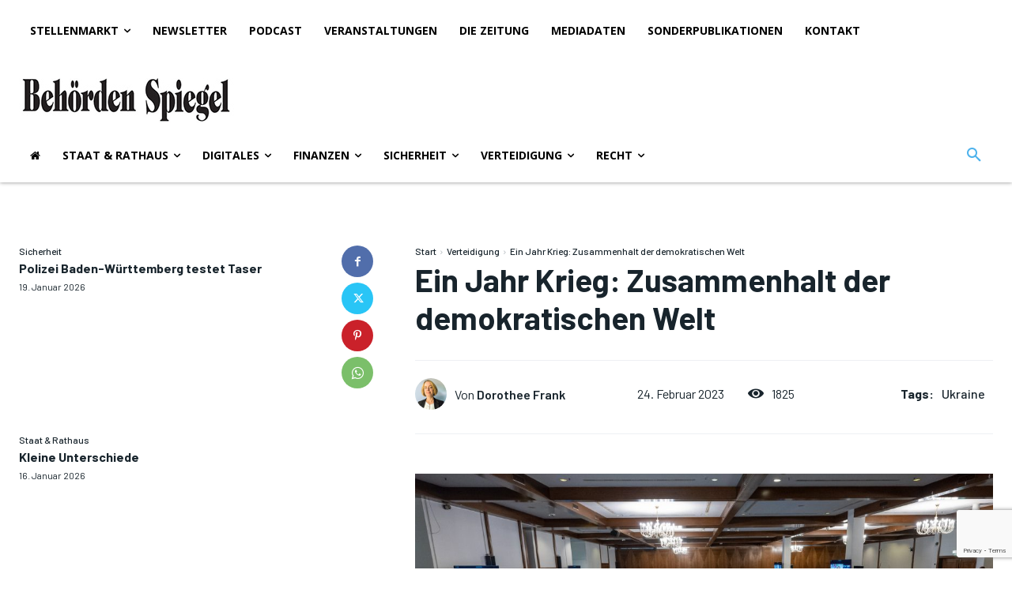

--- FILE ---
content_type: text/html; charset=UTF-8
request_url: https://www.behoerden-spiegel.de/wp-admin/admin-ajax.php
body_size: -46
content:
<input type="hidden" name="register-security" value="841d72ec95" /><input type="hidden" name="_wp_http_referer" value="/wp-admin/admin-ajax.php" />

--- FILE ---
content_type: text/html; charset=UTF-8
request_url: https://www.behoerden-spiegel.de/wp-admin/admin-ajax.php
body_size: -46
content:
<input type="hidden" name="register-security" value="841d72ec95" /><input type="hidden" name="_wp_http_referer" value="/wp-admin/admin-ajax.php" />

--- FILE ---
content_type: text/html; charset=utf-8
request_url: https://www.google.com/recaptcha/api2/anchor?ar=1&k=6Lcp6a4UAAAAAJDjdU3iun5cXwdeZcncOretkCmL&co=aHR0cHM6Ly93d3cuYmVob2VyZGVuLXNwaWVnZWwuZGU6NDQz&hl=en&v=PoyoqOPhxBO7pBk68S4YbpHZ&size=invisible&anchor-ms=20000&execute-ms=30000&cb=53acof56tz6h
body_size: 48738
content:
<!DOCTYPE HTML><html dir="ltr" lang="en"><head><meta http-equiv="Content-Type" content="text/html; charset=UTF-8">
<meta http-equiv="X-UA-Compatible" content="IE=edge">
<title>reCAPTCHA</title>
<style type="text/css">
/* cyrillic-ext */
@font-face {
  font-family: 'Roboto';
  font-style: normal;
  font-weight: 400;
  font-stretch: 100%;
  src: url(//fonts.gstatic.com/s/roboto/v48/KFO7CnqEu92Fr1ME7kSn66aGLdTylUAMa3GUBHMdazTgWw.woff2) format('woff2');
  unicode-range: U+0460-052F, U+1C80-1C8A, U+20B4, U+2DE0-2DFF, U+A640-A69F, U+FE2E-FE2F;
}
/* cyrillic */
@font-face {
  font-family: 'Roboto';
  font-style: normal;
  font-weight: 400;
  font-stretch: 100%;
  src: url(//fonts.gstatic.com/s/roboto/v48/KFO7CnqEu92Fr1ME7kSn66aGLdTylUAMa3iUBHMdazTgWw.woff2) format('woff2');
  unicode-range: U+0301, U+0400-045F, U+0490-0491, U+04B0-04B1, U+2116;
}
/* greek-ext */
@font-face {
  font-family: 'Roboto';
  font-style: normal;
  font-weight: 400;
  font-stretch: 100%;
  src: url(//fonts.gstatic.com/s/roboto/v48/KFO7CnqEu92Fr1ME7kSn66aGLdTylUAMa3CUBHMdazTgWw.woff2) format('woff2');
  unicode-range: U+1F00-1FFF;
}
/* greek */
@font-face {
  font-family: 'Roboto';
  font-style: normal;
  font-weight: 400;
  font-stretch: 100%;
  src: url(//fonts.gstatic.com/s/roboto/v48/KFO7CnqEu92Fr1ME7kSn66aGLdTylUAMa3-UBHMdazTgWw.woff2) format('woff2');
  unicode-range: U+0370-0377, U+037A-037F, U+0384-038A, U+038C, U+038E-03A1, U+03A3-03FF;
}
/* math */
@font-face {
  font-family: 'Roboto';
  font-style: normal;
  font-weight: 400;
  font-stretch: 100%;
  src: url(//fonts.gstatic.com/s/roboto/v48/KFO7CnqEu92Fr1ME7kSn66aGLdTylUAMawCUBHMdazTgWw.woff2) format('woff2');
  unicode-range: U+0302-0303, U+0305, U+0307-0308, U+0310, U+0312, U+0315, U+031A, U+0326-0327, U+032C, U+032F-0330, U+0332-0333, U+0338, U+033A, U+0346, U+034D, U+0391-03A1, U+03A3-03A9, U+03B1-03C9, U+03D1, U+03D5-03D6, U+03F0-03F1, U+03F4-03F5, U+2016-2017, U+2034-2038, U+203C, U+2040, U+2043, U+2047, U+2050, U+2057, U+205F, U+2070-2071, U+2074-208E, U+2090-209C, U+20D0-20DC, U+20E1, U+20E5-20EF, U+2100-2112, U+2114-2115, U+2117-2121, U+2123-214F, U+2190, U+2192, U+2194-21AE, U+21B0-21E5, U+21F1-21F2, U+21F4-2211, U+2213-2214, U+2216-22FF, U+2308-230B, U+2310, U+2319, U+231C-2321, U+2336-237A, U+237C, U+2395, U+239B-23B7, U+23D0, U+23DC-23E1, U+2474-2475, U+25AF, U+25B3, U+25B7, U+25BD, U+25C1, U+25CA, U+25CC, U+25FB, U+266D-266F, U+27C0-27FF, U+2900-2AFF, U+2B0E-2B11, U+2B30-2B4C, U+2BFE, U+3030, U+FF5B, U+FF5D, U+1D400-1D7FF, U+1EE00-1EEFF;
}
/* symbols */
@font-face {
  font-family: 'Roboto';
  font-style: normal;
  font-weight: 400;
  font-stretch: 100%;
  src: url(//fonts.gstatic.com/s/roboto/v48/KFO7CnqEu92Fr1ME7kSn66aGLdTylUAMaxKUBHMdazTgWw.woff2) format('woff2');
  unicode-range: U+0001-000C, U+000E-001F, U+007F-009F, U+20DD-20E0, U+20E2-20E4, U+2150-218F, U+2190, U+2192, U+2194-2199, U+21AF, U+21E6-21F0, U+21F3, U+2218-2219, U+2299, U+22C4-22C6, U+2300-243F, U+2440-244A, U+2460-24FF, U+25A0-27BF, U+2800-28FF, U+2921-2922, U+2981, U+29BF, U+29EB, U+2B00-2BFF, U+4DC0-4DFF, U+FFF9-FFFB, U+10140-1018E, U+10190-1019C, U+101A0, U+101D0-101FD, U+102E0-102FB, U+10E60-10E7E, U+1D2C0-1D2D3, U+1D2E0-1D37F, U+1F000-1F0FF, U+1F100-1F1AD, U+1F1E6-1F1FF, U+1F30D-1F30F, U+1F315, U+1F31C, U+1F31E, U+1F320-1F32C, U+1F336, U+1F378, U+1F37D, U+1F382, U+1F393-1F39F, U+1F3A7-1F3A8, U+1F3AC-1F3AF, U+1F3C2, U+1F3C4-1F3C6, U+1F3CA-1F3CE, U+1F3D4-1F3E0, U+1F3ED, U+1F3F1-1F3F3, U+1F3F5-1F3F7, U+1F408, U+1F415, U+1F41F, U+1F426, U+1F43F, U+1F441-1F442, U+1F444, U+1F446-1F449, U+1F44C-1F44E, U+1F453, U+1F46A, U+1F47D, U+1F4A3, U+1F4B0, U+1F4B3, U+1F4B9, U+1F4BB, U+1F4BF, U+1F4C8-1F4CB, U+1F4D6, U+1F4DA, U+1F4DF, U+1F4E3-1F4E6, U+1F4EA-1F4ED, U+1F4F7, U+1F4F9-1F4FB, U+1F4FD-1F4FE, U+1F503, U+1F507-1F50B, U+1F50D, U+1F512-1F513, U+1F53E-1F54A, U+1F54F-1F5FA, U+1F610, U+1F650-1F67F, U+1F687, U+1F68D, U+1F691, U+1F694, U+1F698, U+1F6AD, U+1F6B2, U+1F6B9-1F6BA, U+1F6BC, U+1F6C6-1F6CF, U+1F6D3-1F6D7, U+1F6E0-1F6EA, U+1F6F0-1F6F3, U+1F6F7-1F6FC, U+1F700-1F7FF, U+1F800-1F80B, U+1F810-1F847, U+1F850-1F859, U+1F860-1F887, U+1F890-1F8AD, U+1F8B0-1F8BB, U+1F8C0-1F8C1, U+1F900-1F90B, U+1F93B, U+1F946, U+1F984, U+1F996, U+1F9E9, U+1FA00-1FA6F, U+1FA70-1FA7C, U+1FA80-1FA89, U+1FA8F-1FAC6, U+1FACE-1FADC, U+1FADF-1FAE9, U+1FAF0-1FAF8, U+1FB00-1FBFF;
}
/* vietnamese */
@font-face {
  font-family: 'Roboto';
  font-style: normal;
  font-weight: 400;
  font-stretch: 100%;
  src: url(//fonts.gstatic.com/s/roboto/v48/KFO7CnqEu92Fr1ME7kSn66aGLdTylUAMa3OUBHMdazTgWw.woff2) format('woff2');
  unicode-range: U+0102-0103, U+0110-0111, U+0128-0129, U+0168-0169, U+01A0-01A1, U+01AF-01B0, U+0300-0301, U+0303-0304, U+0308-0309, U+0323, U+0329, U+1EA0-1EF9, U+20AB;
}
/* latin-ext */
@font-face {
  font-family: 'Roboto';
  font-style: normal;
  font-weight: 400;
  font-stretch: 100%;
  src: url(//fonts.gstatic.com/s/roboto/v48/KFO7CnqEu92Fr1ME7kSn66aGLdTylUAMa3KUBHMdazTgWw.woff2) format('woff2');
  unicode-range: U+0100-02BA, U+02BD-02C5, U+02C7-02CC, U+02CE-02D7, U+02DD-02FF, U+0304, U+0308, U+0329, U+1D00-1DBF, U+1E00-1E9F, U+1EF2-1EFF, U+2020, U+20A0-20AB, U+20AD-20C0, U+2113, U+2C60-2C7F, U+A720-A7FF;
}
/* latin */
@font-face {
  font-family: 'Roboto';
  font-style: normal;
  font-weight: 400;
  font-stretch: 100%;
  src: url(//fonts.gstatic.com/s/roboto/v48/KFO7CnqEu92Fr1ME7kSn66aGLdTylUAMa3yUBHMdazQ.woff2) format('woff2');
  unicode-range: U+0000-00FF, U+0131, U+0152-0153, U+02BB-02BC, U+02C6, U+02DA, U+02DC, U+0304, U+0308, U+0329, U+2000-206F, U+20AC, U+2122, U+2191, U+2193, U+2212, U+2215, U+FEFF, U+FFFD;
}
/* cyrillic-ext */
@font-face {
  font-family: 'Roboto';
  font-style: normal;
  font-weight: 500;
  font-stretch: 100%;
  src: url(//fonts.gstatic.com/s/roboto/v48/KFO7CnqEu92Fr1ME7kSn66aGLdTylUAMa3GUBHMdazTgWw.woff2) format('woff2');
  unicode-range: U+0460-052F, U+1C80-1C8A, U+20B4, U+2DE0-2DFF, U+A640-A69F, U+FE2E-FE2F;
}
/* cyrillic */
@font-face {
  font-family: 'Roboto';
  font-style: normal;
  font-weight: 500;
  font-stretch: 100%;
  src: url(//fonts.gstatic.com/s/roboto/v48/KFO7CnqEu92Fr1ME7kSn66aGLdTylUAMa3iUBHMdazTgWw.woff2) format('woff2');
  unicode-range: U+0301, U+0400-045F, U+0490-0491, U+04B0-04B1, U+2116;
}
/* greek-ext */
@font-face {
  font-family: 'Roboto';
  font-style: normal;
  font-weight: 500;
  font-stretch: 100%;
  src: url(//fonts.gstatic.com/s/roboto/v48/KFO7CnqEu92Fr1ME7kSn66aGLdTylUAMa3CUBHMdazTgWw.woff2) format('woff2');
  unicode-range: U+1F00-1FFF;
}
/* greek */
@font-face {
  font-family: 'Roboto';
  font-style: normal;
  font-weight: 500;
  font-stretch: 100%;
  src: url(//fonts.gstatic.com/s/roboto/v48/KFO7CnqEu92Fr1ME7kSn66aGLdTylUAMa3-UBHMdazTgWw.woff2) format('woff2');
  unicode-range: U+0370-0377, U+037A-037F, U+0384-038A, U+038C, U+038E-03A1, U+03A3-03FF;
}
/* math */
@font-face {
  font-family: 'Roboto';
  font-style: normal;
  font-weight: 500;
  font-stretch: 100%;
  src: url(//fonts.gstatic.com/s/roboto/v48/KFO7CnqEu92Fr1ME7kSn66aGLdTylUAMawCUBHMdazTgWw.woff2) format('woff2');
  unicode-range: U+0302-0303, U+0305, U+0307-0308, U+0310, U+0312, U+0315, U+031A, U+0326-0327, U+032C, U+032F-0330, U+0332-0333, U+0338, U+033A, U+0346, U+034D, U+0391-03A1, U+03A3-03A9, U+03B1-03C9, U+03D1, U+03D5-03D6, U+03F0-03F1, U+03F4-03F5, U+2016-2017, U+2034-2038, U+203C, U+2040, U+2043, U+2047, U+2050, U+2057, U+205F, U+2070-2071, U+2074-208E, U+2090-209C, U+20D0-20DC, U+20E1, U+20E5-20EF, U+2100-2112, U+2114-2115, U+2117-2121, U+2123-214F, U+2190, U+2192, U+2194-21AE, U+21B0-21E5, U+21F1-21F2, U+21F4-2211, U+2213-2214, U+2216-22FF, U+2308-230B, U+2310, U+2319, U+231C-2321, U+2336-237A, U+237C, U+2395, U+239B-23B7, U+23D0, U+23DC-23E1, U+2474-2475, U+25AF, U+25B3, U+25B7, U+25BD, U+25C1, U+25CA, U+25CC, U+25FB, U+266D-266F, U+27C0-27FF, U+2900-2AFF, U+2B0E-2B11, U+2B30-2B4C, U+2BFE, U+3030, U+FF5B, U+FF5D, U+1D400-1D7FF, U+1EE00-1EEFF;
}
/* symbols */
@font-face {
  font-family: 'Roboto';
  font-style: normal;
  font-weight: 500;
  font-stretch: 100%;
  src: url(//fonts.gstatic.com/s/roboto/v48/KFO7CnqEu92Fr1ME7kSn66aGLdTylUAMaxKUBHMdazTgWw.woff2) format('woff2');
  unicode-range: U+0001-000C, U+000E-001F, U+007F-009F, U+20DD-20E0, U+20E2-20E4, U+2150-218F, U+2190, U+2192, U+2194-2199, U+21AF, U+21E6-21F0, U+21F3, U+2218-2219, U+2299, U+22C4-22C6, U+2300-243F, U+2440-244A, U+2460-24FF, U+25A0-27BF, U+2800-28FF, U+2921-2922, U+2981, U+29BF, U+29EB, U+2B00-2BFF, U+4DC0-4DFF, U+FFF9-FFFB, U+10140-1018E, U+10190-1019C, U+101A0, U+101D0-101FD, U+102E0-102FB, U+10E60-10E7E, U+1D2C0-1D2D3, U+1D2E0-1D37F, U+1F000-1F0FF, U+1F100-1F1AD, U+1F1E6-1F1FF, U+1F30D-1F30F, U+1F315, U+1F31C, U+1F31E, U+1F320-1F32C, U+1F336, U+1F378, U+1F37D, U+1F382, U+1F393-1F39F, U+1F3A7-1F3A8, U+1F3AC-1F3AF, U+1F3C2, U+1F3C4-1F3C6, U+1F3CA-1F3CE, U+1F3D4-1F3E0, U+1F3ED, U+1F3F1-1F3F3, U+1F3F5-1F3F7, U+1F408, U+1F415, U+1F41F, U+1F426, U+1F43F, U+1F441-1F442, U+1F444, U+1F446-1F449, U+1F44C-1F44E, U+1F453, U+1F46A, U+1F47D, U+1F4A3, U+1F4B0, U+1F4B3, U+1F4B9, U+1F4BB, U+1F4BF, U+1F4C8-1F4CB, U+1F4D6, U+1F4DA, U+1F4DF, U+1F4E3-1F4E6, U+1F4EA-1F4ED, U+1F4F7, U+1F4F9-1F4FB, U+1F4FD-1F4FE, U+1F503, U+1F507-1F50B, U+1F50D, U+1F512-1F513, U+1F53E-1F54A, U+1F54F-1F5FA, U+1F610, U+1F650-1F67F, U+1F687, U+1F68D, U+1F691, U+1F694, U+1F698, U+1F6AD, U+1F6B2, U+1F6B9-1F6BA, U+1F6BC, U+1F6C6-1F6CF, U+1F6D3-1F6D7, U+1F6E0-1F6EA, U+1F6F0-1F6F3, U+1F6F7-1F6FC, U+1F700-1F7FF, U+1F800-1F80B, U+1F810-1F847, U+1F850-1F859, U+1F860-1F887, U+1F890-1F8AD, U+1F8B0-1F8BB, U+1F8C0-1F8C1, U+1F900-1F90B, U+1F93B, U+1F946, U+1F984, U+1F996, U+1F9E9, U+1FA00-1FA6F, U+1FA70-1FA7C, U+1FA80-1FA89, U+1FA8F-1FAC6, U+1FACE-1FADC, U+1FADF-1FAE9, U+1FAF0-1FAF8, U+1FB00-1FBFF;
}
/* vietnamese */
@font-face {
  font-family: 'Roboto';
  font-style: normal;
  font-weight: 500;
  font-stretch: 100%;
  src: url(//fonts.gstatic.com/s/roboto/v48/KFO7CnqEu92Fr1ME7kSn66aGLdTylUAMa3OUBHMdazTgWw.woff2) format('woff2');
  unicode-range: U+0102-0103, U+0110-0111, U+0128-0129, U+0168-0169, U+01A0-01A1, U+01AF-01B0, U+0300-0301, U+0303-0304, U+0308-0309, U+0323, U+0329, U+1EA0-1EF9, U+20AB;
}
/* latin-ext */
@font-face {
  font-family: 'Roboto';
  font-style: normal;
  font-weight: 500;
  font-stretch: 100%;
  src: url(//fonts.gstatic.com/s/roboto/v48/KFO7CnqEu92Fr1ME7kSn66aGLdTylUAMa3KUBHMdazTgWw.woff2) format('woff2');
  unicode-range: U+0100-02BA, U+02BD-02C5, U+02C7-02CC, U+02CE-02D7, U+02DD-02FF, U+0304, U+0308, U+0329, U+1D00-1DBF, U+1E00-1E9F, U+1EF2-1EFF, U+2020, U+20A0-20AB, U+20AD-20C0, U+2113, U+2C60-2C7F, U+A720-A7FF;
}
/* latin */
@font-face {
  font-family: 'Roboto';
  font-style: normal;
  font-weight: 500;
  font-stretch: 100%;
  src: url(//fonts.gstatic.com/s/roboto/v48/KFO7CnqEu92Fr1ME7kSn66aGLdTylUAMa3yUBHMdazQ.woff2) format('woff2');
  unicode-range: U+0000-00FF, U+0131, U+0152-0153, U+02BB-02BC, U+02C6, U+02DA, U+02DC, U+0304, U+0308, U+0329, U+2000-206F, U+20AC, U+2122, U+2191, U+2193, U+2212, U+2215, U+FEFF, U+FFFD;
}
/* cyrillic-ext */
@font-face {
  font-family: 'Roboto';
  font-style: normal;
  font-weight: 900;
  font-stretch: 100%;
  src: url(//fonts.gstatic.com/s/roboto/v48/KFO7CnqEu92Fr1ME7kSn66aGLdTylUAMa3GUBHMdazTgWw.woff2) format('woff2');
  unicode-range: U+0460-052F, U+1C80-1C8A, U+20B4, U+2DE0-2DFF, U+A640-A69F, U+FE2E-FE2F;
}
/* cyrillic */
@font-face {
  font-family: 'Roboto';
  font-style: normal;
  font-weight: 900;
  font-stretch: 100%;
  src: url(//fonts.gstatic.com/s/roboto/v48/KFO7CnqEu92Fr1ME7kSn66aGLdTylUAMa3iUBHMdazTgWw.woff2) format('woff2');
  unicode-range: U+0301, U+0400-045F, U+0490-0491, U+04B0-04B1, U+2116;
}
/* greek-ext */
@font-face {
  font-family: 'Roboto';
  font-style: normal;
  font-weight: 900;
  font-stretch: 100%;
  src: url(//fonts.gstatic.com/s/roboto/v48/KFO7CnqEu92Fr1ME7kSn66aGLdTylUAMa3CUBHMdazTgWw.woff2) format('woff2');
  unicode-range: U+1F00-1FFF;
}
/* greek */
@font-face {
  font-family: 'Roboto';
  font-style: normal;
  font-weight: 900;
  font-stretch: 100%;
  src: url(//fonts.gstatic.com/s/roboto/v48/KFO7CnqEu92Fr1ME7kSn66aGLdTylUAMa3-UBHMdazTgWw.woff2) format('woff2');
  unicode-range: U+0370-0377, U+037A-037F, U+0384-038A, U+038C, U+038E-03A1, U+03A3-03FF;
}
/* math */
@font-face {
  font-family: 'Roboto';
  font-style: normal;
  font-weight: 900;
  font-stretch: 100%;
  src: url(//fonts.gstatic.com/s/roboto/v48/KFO7CnqEu92Fr1ME7kSn66aGLdTylUAMawCUBHMdazTgWw.woff2) format('woff2');
  unicode-range: U+0302-0303, U+0305, U+0307-0308, U+0310, U+0312, U+0315, U+031A, U+0326-0327, U+032C, U+032F-0330, U+0332-0333, U+0338, U+033A, U+0346, U+034D, U+0391-03A1, U+03A3-03A9, U+03B1-03C9, U+03D1, U+03D5-03D6, U+03F0-03F1, U+03F4-03F5, U+2016-2017, U+2034-2038, U+203C, U+2040, U+2043, U+2047, U+2050, U+2057, U+205F, U+2070-2071, U+2074-208E, U+2090-209C, U+20D0-20DC, U+20E1, U+20E5-20EF, U+2100-2112, U+2114-2115, U+2117-2121, U+2123-214F, U+2190, U+2192, U+2194-21AE, U+21B0-21E5, U+21F1-21F2, U+21F4-2211, U+2213-2214, U+2216-22FF, U+2308-230B, U+2310, U+2319, U+231C-2321, U+2336-237A, U+237C, U+2395, U+239B-23B7, U+23D0, U+23DC-23E1, U+2474-2475, U+25AF, U+25B3, U+25B7, U+25BD, U+25C1, U+25CA, U+25CC, U+25FB, U+266D-266F, U+27C0-27FF, U+2900-2AFF, U+2B0E-2B11, U+2B30-2B4C, U+2BFE, U+3030, U+FF5B, U+FF5D, U+1D400-1D7FF, U+1EE00-1EEFF;
}
/* symbols */
@font-face {
  font-family: 'Roboto';
  font-style: normal;
  font-weight: 900;
  font-stretch: 100%;
  src: url(//fonts.gstatic.com/s/roboto/v48/KFO7CnqEu92Fr1ME7kSn66aGLdTylUAMaxKUBHMdazTgWw.woff2) format('woff2');
  unicode-range: U+0001-000C, U+000E-001F, U+007F-009F, U+20DD-20E0, U+20E2-20E4, U+2150-218F, U+2190, U+2192, U+2194-2199, U+21AF, U+21E6-21F0, U+21F3, U+2218-2219, U+2299, U+22C4-22C6, U+2300-243F, U+2440-244A, U+2460-24FF, U+25A0-27BF, U+2800-28FF, U+2921-2922, U+2981, U+29BF, U+29EB, U+2B00-2BFF, U+4DC0-4DFF, U+FFF9-FFFB, U+10140-1018E, U+10190-1019C, U+101A0, U+101D0-101FD, U+102E0-102FB, U+10E60-10E7E, U+1D2C0-1D2D3, U+1D2E0-1D37F, U+1F000-1F0FF, U+1F100-1F1AD, U+1F1E6-1F1FF, U+1F30D-1F30F, U+1F315, U+1F31C, U+1F31E, U+1F320-1F32C, U+1F336, U+1F378, U+1F37D, U+1F382, U+1F393-1F39F, U+1F3A7-1F3A8, U+1F3AC-1F3AF, U+1F3C2, U+1F3C4-1F3C6, U+1F3CA-1F3CE, U+1F3D4-1F3E0, U+1F3ED, U+1F3F1-1F3F3, U+1F3F5-1F3F7, U+1F408, U+1F415, U+1F41F, U+1F426, U+1F43F, U+1F441-1F442, U+1F444, U+1F446-1F449, U+1F44C-1F44E, U+1F453, U+1F46A, U+1F47D, U+1F4A3, U+1F4B0, U+1F4B3, U+1F4B9, U+1F4BB, U+1F4BF, U+1F4C8-1F4CB, U+1F4D6, U+1F4DA, U+1F4DF, U+1F4E3-1F4E6, U+1F4EA-1F4ED, U+1F4F7, U+1F4F9-1F4FB, U+1F4FD-1F4FE, U+1F503, U+1F507-1F50B, U+1F50D, U+1F512-1F513, U+1F53E-1F54A, U+1F54F-1F5FA, U+1F610, U+1F650-1F67F, U+1F687, U+1F68D, U+1F691, U+1F694, U+1F698, U+1F6AD, U+1F6B2, U+1F6B9-1F6BA, U+1F6BC, U+1F6C6-1F6CF, U+1F6D3-1F6D7, U+1F6E0-1F6EA, U+1F6F0-1F6F3, U+1F6F7-1F6FC, U+1F700-1F7FF, U+1F800-1F80B, U+1F810-1F847, U+1F850-1F859, U+1F860-1F887, U+1F890-1F8AD, U+1F8B0-1F8BB, U+1F8C0-1F8C1, U+1F900-1F90B, U+1F93B, U+1F946, U+1F984, U+1F996, U+1F9E9, U+1FA00-1FA6F, U+1FA70-1FA7C, U+1FA80-1FA89, U+1FA8F-1FAC6, U+1FACE-1FADC, U+1FADF-1FAE9, U+1FAF0-1FAF8, U+1FB00-1FBFF;
}
/* vietnamese */
@font-face {
  font-family: 'Roboto';
  font-style: normal;
  font-weight: 900;
  font-stretch: 100%;
  src: url(//fonts.gstatic.com/s/roboto/v48/KFO7CnqEu92Fr1ME7kSn66aGLdTylUAMa3OUBHMdazTgWw.woff2) format('woff2');
  unicode-range: U+0102-0103, U+0110-0111, U+0128-0129, U+0168-0169, U+01A0-01A1, U+01AF-01B0, U+0300-0301, U+0303-0304, U+0308-0309, U+0323, U+0329, U+1EA0-1EF9, U+20AB;
}
/* latin-ext */
@font-face {
  font-family: 'Roboto';
  font-style: normal;
  font-weight: 900;
  font-stretch: 100%;
  src: url(//fonts.gstatic.com/s/roboto/v48/KFO7CnqEu92Fr1ME7kSn66aGLdTylUAMa3KUBHMdazTgWw.woff2) format('woff2');
  unicode-range: U+0100-02BA, U+02BD-02C5, U+02C7-02CC, U+02CE-02D7, U+02DD-02FF, U+0304, U+0308, U+0329, U+1D00-1DBF, U+1E00-1E9F, U+1EF2-1EFF, U+2020, U+20A0-20AB, U+20AD-20C0, U+2113, U+2C60-2C7F, U+A720-A7FF;
}
/* latin */
@font-face {
  font-family: 'Roboto';
  font-style: normal;
  font-weight: 900;
  font-stretch: 100%;
  src: url(//fonts.gstatic.com/s/roboto/v48/KFO7CnqEu92Fr1ME7kSn66aGLdTylUAMa3yUBHMdazQ.woff2) format('woff2');
  unicode-range: U+0000-00FF, U+0131, U+0152-0153, U+02BB-02BC, U+02C6, U+02DA, U+02DC, U+0304, U+0308, U+0329, U+2000-206F, U+20AC, U+2122, U+2191, U+2193, U+2212, U+2215, U+FEFF, U+FFFD;
}

</style>
<link rel="stylesheet" type="text/css" href="https://www.gstatic.com/recaptcha/releases/PoyoqOPhxBO7pBk68S4YbpHZ/styles__ltr.css">
<script nonce="RPk0GIdx6Vzh2TaX-1l5lA" type="text/javascript">window['__recaptcha_api'] = 'https://www.google.com/recaptcha/api2/';</script>
<script type="text/javascript" src="https://www.gstatic.com/recaptcha/releases/PoyoqOPhxBO7pBk68S4YbpHZ/recaptcha__en.js" nonce="RPk0GIdx6Vzh2TaX-1l5lA">
      
    </script></head>
<body><div id="rc-anchor-alert" class="rc-anchor-alert"></div>
<input type="hidden" id="recaptcha-token" value="[base64]">
<script type="text/javascript" nonce="RPk0GIdx6Vzh2TaX-1l5lA">
      recaptcha.anchor.Main.init("[\x22ainput\x22,[\x22bgdata\x22,\x22\x22,\[base64]/[base64]/[base64]/[base64]/cjw8ejpyPj4+eil9Y2F0Y2gobCl7dGhyb3cgbDt9fSxIPWZ1bmN0aW9uKHcsdCx6KXtpZih3PT0xOTR8fHc9PTIwOCl0LnZbd10/dC52W3ddLmNvbmNhdCh6KTp0LnZbd109b2Yoeix0KTtlbHNle2lmKHQuYkImJnchPTMxNylyZXR1cm47dz09NjZ8fHc9PTEyMnx8dz09NDcwfHx3PT00NHx8dz09NDE2fHx3PT0zOTd8fHc9PTQyMXx8dz09Njh8fHc9PTcwfHx3PT0xODQ/[base64]/[base64]/[base64]/bmV3IGRbVl0oSlswXSk6cD09Mj9uZXcgZFtWXShKWzBdLEpbMV0pOnA9PTM/bmV3IGRbVl0oSlswXSxKWzFdLEpbMl0pOnA9PTQ/[base64]/[base64]/[base64]/[base64]\x22,\[base64]\\u003d\\u003d\x22,\[base64]/Dk8KpV8KDBRBuDkc+wqQ7w5Mxw6twwrLChBHCqMKBw60iwotAHcOdEDnCrjlrwrTCnMOywrDCtTDCk2EObsK5WsK4OsOtWsKfH0HCpgkdNwYwZWjDtwVGwoLCm8OAXcK3w4k0esOIEcK3E8KTY0ZyTwFrKSHDjWwTwrBPw4/DnlVTW8Kzw5nDgMO1BcK4w691G0EwN8O/wp/CvhTDpD7CscOCeUNswqQNwpZPXcKsejvCiMOOw77CvSvCp0pLw4nDjknDhA7CgRVqwpvDr8OowoMWw6kFasKIKGrChcK6AMOhwq3DkwkQwo3DoMKBAQs2RMOhAWYNQMOyX3XDl8Kzw4vDrGt0HwoOw77CgMOZw4RmwonDnlrCiTh/w7zCnSNQwrgodiUlVX/Ck8K/w6DClcKuw7IUNjHCpwZQwolhPsKLc8K1wp/CgBQFfRDCi27Di2cJw6kVw5nDqCtBWHtRBMKaw4pMw7RCwrIYw4fDhyDCrQfClsKKwq/DlgI/ZsKvwoHDjxkHRsO7w47DpMKHw6vDolXCu1NUWcOlFcKnNsKLw4fDn8KONRl4wp/CtsO/[base64]/[base64]/LcKNw4VTMsKawoDDkQTCpcKiw6fCqjkcBsK9wq1iEW/DlsK4N0LCncOIT0FyWRzDp2vCrFRow7IvZsKEYMOZw6bCssKJN33DjMOxwrvDsMOtw7JYw4d3VMKNwprCtsKVw63Do0rDpcOZLiVVZ0vDsMObw6caCTI9wqbDunpqccKAw4A4TsKGaWXChhnCp0jDh1U9KSvDr8ODw6MQH8KiTwDCg8K/TkBcw47CpcKdwqfDhTzDtkpQwpwuecK5Z8OHEhhNwqTCqVPCm8OTMFLCtXZrw7fCocKowopYNMORVljCl8K8TG7CsnBTWMO/eMKwwozDhsODRcKOKsOoLHRowrTCpcKUwp3DvMK9Lz7CvcOzw5NyecOLw7jDrcKnw7tYDBLCusKXDVICVw7Dr8OGw57Ck8KpS0gtVsOAG8OJw4ACwoMFIHjDo8O2wp4HwpPCl0LDp0fDqcKgR8K+exssAMOcwoZowrLDg23DisOof8OEaBbDjcO/[base64]/Do33DgsKCKlQ7wpFkw6UyYsOuwqxzd3PCqDBFw5otb8ORfVnCnTPChibCp2BoOsKpDsK1ecODNMO6QMO7w7UhDFlQCxDCi8O+QjTDlsKjw7XDlTvCuMOMw7hQSifDrEbChn1VwqcfV8KobsOlwrlJcUIzXcOkwoFSGsKway3DiQ/DtDsNKwkST8KWwo1kccKbwqtpwp5Pw4PChHhbwqAMfTPDgcOLcMO4PyzDlDlwK1nDmHzCgMOPccOZHSkic1nDg8OnwpPDkynCsSgRwo/CmRnCvsK4w4TDksOSOcOyw4jDjMKkZDEYFMKbw6fDlB1Zw6TDpG7DjcKxBk/Dg2thb2Y4w4PCvX3CnsKZwrXDsFhdwqQLw7AmwogSfGXDjiHDvMK+w6rDncKUbcKSaWdgTRbDisK/Dj/DmXk1wovClkhEw7gnOWk7Rg18w6PCl8OOIBoFwq7CjXp0w5s7wp/CqMO/ZTDClcKawobCjHLDtSZAwo3CvMKYCsKdwrvCuMO4w7BgwrB+KcOnC8KgGsKQwqTDgsK1wqTDuBXCvHTDl8KoE8Kcw77DtcKgC8OBwoM/GyDDhDDDonYKwr/[base64]/CvcKLw6LCsknCjsKEDMK2Blw2T8KNN8Ofw6XDmCfCm8KPZcK4LGHCm8KZw5PDhsKPICvCicOMZsKbwppSwojCr8KewqvCrcOaET/CuGbCgMKgwqwawoXCgMKgPysTVFJJwq3DuFAdMD7CugZiwq/Dg8Ojw5cdJ8KOw4lYwpoAwpI/D3PClsKtwp8vbMKMwo4pYsKDwrxjwrHCkSN/[base64]/[base64]/DtmbCm2dBwqjDhWMGwpjDsH9fd8OWGFUOPcK0WcKWMiLDsMKMEsOjwrzDr8K2OTtmwqxaTRZjw7tbw7/CusKdwofDvCHDoMKxwrV7TsOfb3PCg8OSQ2J8wr3ClgLCh8KyZcKlf11+Ez7DoMOdwpvDhUDCgQjDr8Ohwo0cOMOMwr/ClzvCiTA3w59uU8Oow7rCuMKhw6jCoMO9Qh/Du8OAOyXCvRRuKsKhw6sOcENeEB07w4QWw5kfd1s2wr7DvMOZVXDCry0zScOVWWHDocKoW8Otwoc1HiHDtMKccXLCkMKMPm1lV8OIRcKCN8K6w7fCh8OVw5lXR8OMRcOgwpseE2fCiMKDUELCnhRzwpIow4NvEELCoU0iwpsVczzCtz/CmMOcwoofw4BXHMKxLMKxc8OwZMOzw6fDh8ODw4HCk0wdw5sgGxlIXBM6IcKsQcODDcKLWsOJXAoawrQww4/[base64]/CiVYfw48Uw5jCgT07U8OYwoHCqcOtwr3DmMKcwqB5McKRwoQEwqjDh0UiWUcXUMKMwpTDisKWwobCmcOvKnECdnJGDcK/wrhKw6xfwqnDsMOTw6vCpE91woM2wrPDosO/w6HDlMK0DxUBwqgVKBs5wqrDvhl8wq1JwoHDgsKQwoNJJX8LacOuw6lkwrsYbxEOY8OUw5w8TXo8bTrCg0zDtVsgw7rCnR7Cu8OZGnlnesOow7/DuDrCswYCJ0vDgcOiwr89wpF5asKww7vDlsKnwqLCuMOdwozCg8O+OMKbwpXDhn/CqsOSw6ARVMKLeHZ8woPDicOow5XCvDjDvWhRw7zDvFobw6Abw7/CnMOhMyLCkMOewoFowrLCrVAqdz/Cv2vDkcKNw7vCtsK6CcKHw6lvAcObwrbCjsO0TzDDi1PDrEB/wr3DpiHCm8KKLzFkB0/[base64]/DpcOrwrcLw5PDoBfDp8KzwrsYw4t8w44HTUjDm2k1w4vCkknDnsKsb8K8w5ghwrfChsOAVsO2WsO9woc9YBbCpBgvecKtTMOkQ8KFwqojd0jClcOzEMKRw6fDhcKGwox2KVJ+wpjCssOcO8O3w5R1RFPDvh/[base64]/CuTzDscKfGMObaVzDjsKHfiDCosOYJMKBc3nDtEDCuynCthtQccK8wotbw6XCmcKsw5rCvknDr25GFiR9L2t8d8KDAzhVw5TDrMKzKwYHGMOUBC5KwoXDgsOCwqdBw4vDu1rDlALCmMOZWHvCl183TjVbHUZsw4RRwo3Ds17Do8Otw6vChXkkwojCm2oxw57CkjEhAg/CmGrCosKow5Uxwp3Cu8OFw73CvcOIwqlSHCEbJsOSInYtwo7CvsOqGMKUIsOWB8Oow53CoRJ8KMOec8Krwpg5w7jCgCjDl1PCp8KQw4nCgjB7AcKAOXxcG1rCh8OVwrEiw63CtMKMfVzCjStAZcOew4N7w4wdwoNIwqrDtcK4QVTDlMKmwpvClm/Dk8KlW8OGwpVuw57DjHXCs8KzBMK/RnNpAcKcw5jDnH8TWsKeaMOjwp9Wf8OKJQ0vGMOKBcOEw6fDlhtebnUkw47CmsK1VQ3CjcKWw5/[base64]/[base64]/Cv1xqwp97w5LDvWpTwpBwO8KaZEvCvFTCqnxLe1VewqYywobCrXUnwo9fwrw7BxXDtcOoEMOvw4vCk1IKTgdgM0TDosO2w5jDhcKHw7Z2QsOmK012wo/CiCF/w53Ds8KLOC/[base64]/DiH1Hw6/Dp1UCwrjDvcK4wrV/w6XCjBBnwprCmXzCgMKCwq5Ww60aRcKoMwdww4HCmB/[base64]/Y8O+RUjDrcKgw6tLY8KEw7TDnSLDtSJjwrl3wpo9SMObL8KGPiPDo3JaQcK8wq/DmcKhw63DncK0woTDiTPChDvDnMKGwrnDgsKkw6nClHHDuMOBFcKaNkPDlsO6w7HDj8OHw6zCmsOpwrALZsKvwrljfQ8pwqRzwp8DEcKXwqrDik/ClcKZw5XCkcOyNX9Rw5xGwqPDr8KIw6crSsKnJ1nCssOywrDClMKcwqnCtxDCgDXDvsOmwpHDssOHwrUXwq1HPsOMwqkIwoxLGsOawr4TfsOKw4RGT8K/wqhhw75xw4/CiCHDqxTCpDTDqcOtL8KGw6lHwrbDrcOWIsOuJBIiJcK5BhBdN8OKYcKTVMOcLsOHwoHDi1zDg8KvwoXCjATDnglkejPCpCM2w41Kw69kwojCqS/CthvCpcKLTMOiwpRWw73DqcKjw4fCvEFudMOsNMO6w77DpcOnDTw1FwDCri0GwpfDijoOw6bCqhfCjXVqwoA3LUDDiMO/wrgqw5XDlmVfHcKLLMKBP8KoUQ4GCMKvQcKZw5ErBFvDqjnCl8KWZUpGPQpHwoMdPsKdw7l/[base64]/w7hbwp/CtMK9wodoXDjDrMKGCk9rFl0+w4DDrnA0w4DCjMKJTcOKJHxsw5U1GsK+wqnCrcOmwq3CvsO4RUAlNyxGeVgZwr/DhVZCYsOhwrstwoYwGMKRTcKMPsKGwqPDg8K8E8KuwoHCvsKgw70bwpczw7EGYsKpemJiwrnDiMKVwqPCn8Obwp7DiXPCpUHDkcOKwrhfwovCkMKdfcKiwq1RaMO3w4nClCY+IMKCwqonw7QHwqnDmMKiwqE/OcKKeMKDwqvDnw7Cr2/DiFp+WiYhRyzCm8KNQ8ONBmVFak7Diw4hDzw/w5I3ZFzDmSsKEBnCoitpwrEuwp5zBcKXPMOPwonDkMKqX8K3w51gSCBGOsKiwoPDtcKxw7tTw7gJw6rDgsKRQcOqwrYKZsKcwoIkwq7Cv8KHwoNSXcKZKsO9JMOHw5xew6xEw7pzw5HCoyA9w5LCp8Kyw5FaGMKRLQLCpsKxTD3CrgDDkMO/wrDDlCwJw4LCmcOYHcKvQ8KBw5EvRXxgw5PDt8OdwqM9ZmHDt8KLwr3Cu2gMw7/[base64]/[base64]/CvBXCuiAlIE5dVV3DtMOGT8OhAsKmJsKiwq8YOER6c2rDgSvCq1oWwqzChmd8WMK0wqXDlcKOw4Fyw5FTwrnCtMKMwpfCm8OPKMKYw5DDi8KLwr8EcGnCj8Kpw6zDvMOlKn/Dh8KHwpvDkMKXHg7DokApwqhIDMK9woLDngNWw6UgeMOTcXs8Y3dkw5fDp0MoKMOCaMKCPmk/[base64]/wrjDs2cowpTCncKywo0owopEAMK5w7rCh8KBYcKOCMKLwojCm8KUw4tDw6LCr8KPw7FiW8K3OsOkK8KfwqnCskjCocKMMj7DigzClmgzw5/[base64]/Dgg1GwrnCrcKAwoXDrivCrhVzMAjCg8OVw7kfGFBNCMKlw4vDpCfDqR9bYCXDvcKIw4PCgsOOTMOUw6/CmiEpw4JkVX4FD1HDosONccKtw45bw47CiCXDk1DCsENaWcKmQ3o+SANPTcKNdsO6w5jCnXjCj8OTwoppwrDDsBLDj8OtAMOHLcOeCEEfeEA6w68sMnzCtsKUd2k2w4HDollDYMOZbFTDhTTCujMOP8OtJx/[base64]/[base64]/wo8wQcK8w73DiHzDh8OZJMOnwqvCsAVWDAXCicOKw6/CuCvDt0M4w4tlOGrCjMOvwp0mZ8OeB8K+RHNTw5HDhHQfw7kaVnXDk8OeLkpTwp17w63ClcO+w7g4wp7CrcOkSMKOw6AqQRp+PSBVcsO/OcOtwqI8w5Ebw70KP8OhUSJHIgA1w6rDnA3DtMOjKA8nV2cww57CoV9aYE5VHGXDmUzCqyItZmoHwqjDgWPDuTxZJzwLVUUzG8KwwohrfhbClMK1wq8swqICccOpPMKAHDRyBMOAwqJSwoBQw4HChsOyQMOMDUHDmcOoCcKkwr/Crx9Rw7PDmXfCijrClMOVw6PDscOtwoE6w6EpVCIYwpcCXwthwpzDg8OUL8KNw7TCvMKUw5gTO8KvMw9dw69vLMKXw74cw7JuYsKmw4JYw5YbwqbCrMOlGFjDvWjCqMOMw7vDj3hEC8O0w4nDnhBPGFrDkU8pw44jV8O3w4F1AWfDucKsD080wp4nb8KIw4/ClsKnK8K2F8Kmw5PDlMO9eRVpw6tBTsKLN8OFwqbDsyvCh8Ouw5TDqwESTsKfPx7CkV0xw5NJKmhtwobDuF9fw6DDpsOMw7YadsKHwozDjsKQI8ONwqLDt8OXw6jCgi/[base64]/DixsSwo3Cr8KFw7JfXQTDvxPDvMOew7UVw67DksKMwqbCokDCmcOqwrbCssOvw7A2MR/[base64]/R8O4wqXDsMKtw6LDohFdGWnCtsOGTBd6fMKiBhXCm2rCpsOfdGHCiCkePn/DpxHCvMOgwpPCmcOoFW7CmgYWwpXDlSEUwo7CjcKgw6hJwrjDpQl4WwvDiMOWw7RtNsOrwr3DghLDhcODRlLCjVJtw6fCgsKcwqQ5wrQxHcKmVkZ/UcKowqUjaMOlUMO/w6DCg8OFw7bDoRlIZcKEc8KvAx/Cg3wSw5oFwo0teMOdwoTCtBrChGpUYcKNR8O+wqlOGTU9XTl3SMKgwqnCnRTCjsKvwo7Cmy0lIH0xd0shw4UBwp/[base64]/CocOqw4hVw51YJ3PDnHDCsSHDoybDhx7CosODGMOhT8K3w5PCsX8pTGfCvMO8wpVYw55xXBLCsBo6Iwh0w498RBZFw40ow5TDgMOLwpIGW8KWwoNhEEddWmLDrsKOHMOVWcO/dnVxw6p6F8KKXEV1wrkww6Ifw6/Dh8O0w4IuRi3Dj8Kiw6rDiSlwEA5cTsKtFj3DucKewq9ccsKUVVgUGMOZA8OEwo8RKGRzfMOPQSPDiDnClcKMwp3CmcOicsOSwpkVwqTDtMK+MhrCm8KRXMOmWAdyVsOGCXbDsj0fw6rDkA/DlWTCvTjDmj/Du20Qwq3DugrDjcKkMB8VAMKtwrR9w709wpzDhgElw5FhN8KJYjfCscKyJsOwRlDCtjLDpigjJCgBKMOcL8Oiw7wow4F7O8OawpnDrUdZJ0rDn8K/woxXAMO6AjrDmsORwpnDkcKmwqJYwpFTfXgDKgLClx7Cmk7DlXvCqsKwecObfcO9FX/[base64]/[base64]/woVpw5xlw71zw5RfwodAc1p5wpAIw7VhVhPDvsKEUMOVK8K8e8OWfsOhTj/[base64]/[base64]/NsKeacKwfFY7w7TCjcK7KsORSTk5YsOJfMKxwqTCjCFAahVqw6l0wpLCiMKkw6d2DcOINMO/[base64]/DicOqecOkM8ONwrFoOcO7w7/CtsOwwp7CsSN/LlTDpwUtwq1rw54iHcKywqXCksO1wrk6w7rDpgIpw7/DnsKVwrDDuTMTw45fw4RIPcKKwpTDogbCrwDCjsOFQ8K8w7rDgcKZEcOHwo3CicOYwo8cw6YSXAjDu8OeTSpMw5bCicOswobDq8KcwoxXwqzDh8OpwrIWw73Ci8OBwr3CscODWxUZY2/DmsKbM8KdJybCsw1tPkrCpxhYw4LCsi/CvMO5wpwlw7lKU25eV8Kjw7guB1R0wqvDvDA9w5jDvsOfbB1Rwr0jw4/DmsObAsO+w4XDiHsbw6fDlMOiSF3Dk8Kqw6TCky0AYXRkw5pVJMKIUj/[base64]/CpzfDv8KoJ8O4X8KswojDnnVWMnF5w5fDn8OtVMODwoQ6H8OHYT7CuMK2w6rCiD7Cn8O1w73CpcOuT8OPdDUMUsKTAn4Ww5YDw7XDhTprwpRWw40VbzXDk8KRwqNrEcKKw4/[base64]/DrsOab00RwqpPJcKEdMO6BsKSB8ONMcOrwo/DtcO4KkjCjzMOwp/CrcOkSMKjw5tsw67DicOVATNKYsONw4HCtcO/RygOVsORwqUgwrzDlVbCqcOnwot/UcKTJMOcIMKjw7bCnsONQ09yw6orwqovwobCkljCvsK2E8Ovw4fDkz0Jwo0zwoc8wpdFw6HDvHLDvCnCjy5Jw4rCm8Onwr/Di2jCisOzw5fDt3HCqEHDoQnClcKYRRfCng/DvMOTwpLCm8KiFcKqRMO/OMOdH8ORw7rCrMO+wrDCvhwILzwlbGBfWMKDCsONwq/DrsO/woAaw7bCrm82PMOMYwdhHsOvAGBJw74two8hbMKeZ8OTJMKWesOZO8Kcw40FXk3Ds8Kqw58YecKnwqtJw4vCn1nChcOTw5DCscKXw4nCgcONw44QwpkJY8Ktw4VVfk7DvMO7GsOVwoYiw6fDt3nCisKKwpXCpQTCicOVdTUMw6/DpD01QRdjbT1aUAkHw7fDjWooNMOzGMOuAAAZOMKpwqfDqRR6TG/CnA9CaFMUJlfDinnDkCvCqArCtMK1GsKUUMKYEsKCOcOiZFo+CwVnSMKwNkY8w7HDjMOyOcKIw7hSw7khwoLDjsONwp9rworDvH7DgcOAA8KEw4V7LlZWOTPChWkGJTTCh1rCgSNfwp1Iw4/[base64]/Cp8ORVsOzIMO0ADDDiXsPw5B0w47CrsKGG8OTw6rDtk5wwqXCssKuwppSZy3Ct8OOf8OrworCrk/DqUQJwpozw74Dw5tkOTnDlGFOwrbCrMKOKsK+SXbCh8Kqwrxqw7TDrQwYwqpoDyDCgV/Cpilsw5wXwpJUw6ZVcHrCkMK/w6hiTRJ+cHkffwJSY8OKWQYVwoBUw5fDt8KuwqpqNjB+w4E3fxMuwobCuMObBXHCp29WLMKtV3Z+VcOVw7TDpMK/[base64]/DqsOlP0MbcVRZw7QPwpRRw4kNwrJqDkHCpEDDlWzChnlwcMOvOHsYwo8Hw4DDmAzCqcKrwrZMesOkSQDDoUTDhMKAV0HCs1fCthVvGcOSXE9/bXrDrcO2w6Q8wqw3Z8OUw5zCk2bDmMORw7ASwrzClFrDhxYbQgvCknc2UMKmOcKSeMONeMKxNsKAUXzDucKOB8Oaw6fDgcKUBsKlwqRiKnPDp2/DrgnCi8OZw6l3cVbCmBDDn1NOwowGw7xzw7ECdntmw6oRJcONwopEwrZ0QnrCq8O0wqzDncK5woBBfEbDs08TNcOWGcKqwo4zwqXCqMOmNMOaw4LDuHjDuEnDvEnCo2vDpcKMDXHDnBR0JlvCmcOnwpPDmMKYwq/CuMO/woHDnRVlSCALwqnCrRZIa34FNnVrXsKSwobCvQcWwpvDgSpPwrRqT8KfPMOIwq3Dv8OTXx/[base64]/DpsKZXcOlDXU6wqwPwr5lwrsSw6zCncOQcg/ChcKsYWbCvAvDrQrCgsOMwrzCuMOKUsKsT8O4w4I5N8OCEMKfw5AlW3jDtTvDhMO9w5XCmAYdIMKKw78VTT09RiAzw5fCl0/[base64]/DsylyOcOtd8OML8Kawr3DhMOxAMK9L8KNw5bCjgvDiXLCsBfCs8KjwoPCicK5N1rDqgF/csOCwqPCj2tfXTt2OH9wZcKnwqhTPkMNDGs/w5kOw7FQwrN3J8Oxw5BuEMKVwpcLwpfDocOmMm8SGzrCjT8Dw5fCscKJFUoVwqBQAMOpw4zChXXCqz02w7ccCcOfOsOTP2jDjT7DlcOpwrjDmsKYWj0ZQW1ww7ZHw4Mhwq/DjMOjC3bDu8Kuw7d/GD1bw5odw57Dg8OAwqU6N8Osw4XChz7DrXNnNsOpwqZbLcKYNkDDoMKMwoFzwofCrMOAYzzDssKSwpAIw6Vxw7bDmgt3b8KzOWhxaBjDhMKrcB4gwrvDgsKvEMO1w7TCox8QBcK7QcKEw6bCnHY/VXjClRtMasK5F8K3w6NQLSjCicOhSh5sXw18Qj9DGcOlOUHDpjLDtWEhwrPDvk1fw4p0wqLCjGbDsClcCnzDu8O9fz3DuHcnwp7DqyTDm8KAYMKDG1lxw6DDuxHCt2FQw6TCqsORdMKQAcO3w5HCvMOAZFAeMEbCpsO6RzvDnsK3LMKpWsK5TCXCgH51wp/[base64]/[base64]/[base64]/[base64]/ZHpIw7XCuS55Yn4nI8OXwqDCskJqw45yIMKVLsKmworDqWHDlXDDg8OKfMOQY27CkcK1wqrCumkIw5Jdw7FCK8KPwpkYdhPCv1QIRT1AbMK/[base64]/DhxXCoRnDisO1w543bUrDqMKHRgFgwopjwqw2wqzChMKGVg9YwpPCiMKJw51BZX3DmsOyw7DCm39uw4jDqsKdOwd2cMOrDcONw77DvizDlMO0wpfCrcOBOsO3XsO/[base64]/wrDDkCfDlwQYYcOmw5TDhkvDp8OHMDPChRBKwp3DqMOmwqFfwpMnXcOiwqnDkMOQJWdgRT3CiH46wpIDwoN+H8KRw6jDosOWw7xaw6ovQC42SEbDkcKUIwTDicOGX8KBWCTCgsKQw63DosOVNsOUwoUvZzM/wpfDi8OTWU3CgcO6woTCjcOzwoALP8KWREMoJElJKMOOUMKLb8OHexfDugLDlcK4w6JbYijDisOLwovDpjhGX8O1wrdPw49qw7MDw6XCjnoGRTjDkVPDj8OZQMOkwrcswovDvMOswqLDmsO7NlFSQVnDg1AJwoPDhQx7PsO/PMOyw63Ds8OFw6TDkcKHwp4fQ8ODwoTCucK6eMK3w60WVsKCwrvCs8OsXcOIGyHDiUDDgMOvwpUdfEsTJMKyw5jCuMOEwqoMwqcKw7EAwqlTwr06w7lRLsKcBXQFwovCv8Kfw5bCrMKjPwYVwoLDh8Oiw6dlDD/CqsOsw6INZMK4Xj9+FMKGKndgw6dHE8O3UQ5SXsOewqtKC8OrXC3CnSg/w5lhw4LCjsKkw6/DnG3Ct8KoY8Kdwp/CqcOqYTPDrMOjwp3CuUvDrVkRw4jDmBoaw5pJagnCpsKxwqDDqErCpHrCmsK/wqNPw5gXw6kCwpcrwrXDohgxJcOaasOsw4LCvARxw6Z5wrYlLsK5wq/CkC3Cn8KGGsO4IsK6wpvDlF/DgwhGwrfDhMOQw4Ehwqxiw6/[base64]/DilxIw5PCgDEFLsKPPBrDhcOVwog7wqILwpY3w47Ch8KGwr7Dhl3CnUs/w5x1QsOmE2nDvsODKsOvDwDDmT8cw7/[base64]/w4PCvX/Cmgkgw4ojJFzDocKFw6vDuMOiRhvDnBPDrMKjw77Djn1QBsKQwrF5woPDvRjDrcKjwp84wokpTX3DqzAicT/[base64]/CqMOjwqXCg0pEVVAtHi3CkcKdXmTDshd4IsOMesOOw5Ypw5LDssOfPGlaXMKoZ8OCa8OVw6knw6zDmMKib8OqN8Khwo00Vilqw4Y9wo9qYAouHknDt8K7akDCisOmwpPCqibDiMKOwqPDjz0KeA0vw4/Dk8OvLmQaw7R4Miw6MBnDngo9wozCqsKrREIlGXIOw7vDvz/ChR3DkcKjw5DDvDBrw5p3w6wELMOvw7nDj318wo8rB2E7woQDB8OSDg3DjBUhwqk3w4bCskRMOzV0wpNCKMOpGCtNdcOKBsK/[base64]/DhGvCsCQFI1MsYsOCwp3DvWB/asOKw7YFwqDDuMO+wqhBwrlENsOSXcOreyrCqsOFw6h4L8KRw6dswoTDhA7Dj8OtLTTChk94PAXDu8O/ZcK1w4FMw6HDgcObw5TCvcKBNcO8wrRFw5vCqzHCpsOqwozDicKbwrdIwrlTfyx5wrY0dcORF8O/wq1tw5PCv8OxwrwFBynCr8O8w4nDri7DvsKjXcO7w4/[base64]/wqrDsWA5wrYuwp4cZWHCicK0w4MOw5wXwpRPw5JMw5Z5wq4baxkewoHCoSHDuMKCwp3CvxMgAsKLw6LDi8K2N20WDG3Cl8KTfCLCocOXasOswoLCjB1kL8K1wqRjKsK9w4VTbcOWE8KHd3drwrfDocKjwq/[base64]/FWAJw7HCocOrw6snw7PDs0rDmDfCqSHDsyEyO1bDlMKiw5dIdMKIKD8Lw4AUw7ZtwoTDsBNXQMO5w63DqsKIwozDnsKmAMOjPcOmAcOaZcO9K8K9w5bDlsO0bMKZOTBawpvCsMKPJcKRX8O6GD/DrErChsOmwpbDv8OIODZfw4nDisOew6Nbw6nCm8OYwqbDosK1B1HDo2XCq3PDuXLCscKCMWnDnl8VXcKew6oYMcOhZsOkw4w6w6LDqEXDsjYDw7LCjcOwwpcSf8OyG2kGYcOfMGTCkgTDn8O0OSkhfsKjTGQIwr8RP1/Dp39NADTCncOSwrQHSGHDvG3CiVTDr3Y4w7NNw5LDm8KHwoHChcKDw7/Cu2fCi8KnHWLCjMOcBsKnwqQLFsKmaMOXwo8CwrAmazPDiRfDhnMccsKrJj/CmR/DjWdZfjZdwr4ww6Jmw4AXw7XDmjbCisK5w6VQZ8OSAR/CjlQQw7zCksO4dTh3RcO/RMOeXnbCqcKNCnMywosQOsKqV8KGAktvE8Ovw6bDjHlVw6gCworCryTCnQnCh2MOT2HDuMOHwp3CrcK9UGnCpsOmZyg/MmwFw6rDlsKwX8KQbhHDrsOrGjpmUiAbw4lIf8KSwrDCtMOaw4FJZsO4I3I2wr/CuQlhZcKrwojCiHscbwk/w5fDjsOjdcOww7zCgVd9McKiGWHCtkjDp0gUwrYCKcOaZMOmw5/CmjHDuX05TcKqwqV/UMKiwrrDmMOIwrE4LGMRwr7CocOwehRQEWLDkz5dMMOOW8K5elVbw67CoDDDscKhbcK2e8K5IMKLVcKcMsOJwrJZwpQ6Ix7DiCAvNWnDvBrDmQoDwqE4CGpPAiBAGxnCsMK1TMO3G8K3w7DDlA3CgTjDk8OqwonDiXJhw5LCp8OZw5UcCsKhd8O/wpnClR7CiSLDvx8JRMKrQnPDhS5yBcKcw5MAw756asKley0ww43DhiBqfAo9w7bDoMKiCA3CpcOAwoDDpMOiw4wsBEBDwq/CrMKmw71NL8KQwrzDpsKbLMO7w73CvMK2w7LDqEovbcKFwplGw7B0F8KNwrzCtMK2HD3Cn8OBciLCg8KtGm/CnsK/wrbCtXXDuxjDs8OSwoJGw7jCvMO1LjjDsDTCqyPDjcO3wqXDiCrDr2NVwr0RCsOFcsOMw47DqiPDnDbDmRrDrTl9JEYMw7M2wrnChhseesOuM8O3w5JMYRtUwqo9XGHDniPDlcO8w6bDk8K5wqQWw4taw5tTVsOhwpY1wrLDkMKow4Yjw5/CusKBVMOXQsOkRMOINDB0wrYowqZhE8KCw5gCBxzCn8KzBMKtOgPCq8K8w4/DgzzCosOrwqUfwqhnwod3w7rDpCAwIMKiLVh8AcOjw5N+PRQrwpDChA3Coz9Nw5rDsBDDsXTCmlBEw6AVwr3DuGt7MmHDjEfCn8Kyw5dDw4JqO8Kaw7XDmHHDkcOgwpwdw73DicOkw6LCvAzDqsO7w6M6FsOiMyDDsMOswoNhMVBvwplYfcOXwrzDu0/CtMONwoDDjQbCpcKnaXjDjDPCoRnCmklOEMK6OsKpP8KwesKhw7RSF8KoRUdOwr5yDMOdwofClThfGUNXKkIaw6XCo8Ouw5oKK8OZMicEey19f8KQLFZdMA9oIzF8wocaUsOxw6MOwqbCrsOdwrsiaiFKZsK4w45nwqjDl8K1QcOaYcOxw5fClsK/[base64]/[base64]/Dn8KbVMKQw6QlccKmc0LDokvChsKpwonCosKewrhULsK0TcKHwqrDt8KAw5FYw53DujjCpsK4w6UKdSMJGj4RwofCh8KsR8OmUMKOFSnCgQnCiMKTw5Ygw4gjS8OeCCU+w63Dl8KzWn4Zbi/ClcOIEHnDnhNtXcKmQcKFexh+woLDj8O3w6rDogkoB8KjwpDCr8OJw6opw5Jsw6lIwrzDjcOWf8OjIcOPw7QVwoMCNcK/MzYTw5bCtR8/w7/CrSsGwrLDj3DDgGcXw5bCjMOawoVLHwfDucOuwo8xNMO/[base64]/wrpQYsKuehlvw5fCi8OowprCn2knFjhlPsKoPmzCo8KoQz/Dv8Kfw4PDmsK6w7/Cg8OaZcOww5XCusOKVsKweMKsw5wKAHnDvmFpSMKaw7nCjMKSe8OFRcOWw4gSKFnChjjDnQtCDBFTfCo3HWwOwok/[base64]/DsWQDacKSWMKuwqkvwqDCg8O+w6jCmcOEw40xH8K6wq97NcKBwrHCn0LClcKOwq7CnWNEw43CqGbCjAfCn8O4biHDoUhBw7DCiA0kw6TDv8Kyw5DDvTbCo8KIw4pfwp/Dp2fCo8K7cxgjw4bCk2jDo8K0S8KSZsOuLy/CtE50eMK/[base64]/[base64]/[base64]/CtVMxcTrDlcKaRMOawrwoXQDDrEdhwrrCpxvCqXPDusOVU8KKannDnTfCgznClsOZw4zCh8KUwqLCsSJqwpXDvsOEfcOcw7VoAMKIesKLwr46AMK/w79EJ8KBw73DjG0JJjjCqsK5MzNxw7cKw6zCi8KvYMKOwrhmwrHCicOgLiQeL8K8WMOWwoXCuAHClsKow4/DocKtEMKJw5/DgsKNK3TCq8KqOsKQwo8LNE4PXMObwo9zO8Kuw5DCoBTCmMONXyjDpC/[base64]/XcORwqhIcQjDisKACMOLM8OnwrbDmcK/woXCsE/[base64]/DlcKjPwhtw7EuwqTDu8KuwonCgMOBw5tEwrjCrcK6B1/DoEPChVAgTMOFXMOGA1t5MBHDsHg8w6UVwpLDs0UywpVsw51kWU7DtsKnw5nChMOVEsOATMOxdEXCs2DCshHDusK8LXnCncK9Tw8BwobCsVPDiMKzw4LDp2/CqSIPw7FuUsOrfwlhwoUwDh3CisK5wrBdwotsZXTDjgV/wpYNw4XDsm/DvMO1w6tDJEPCtQLCkcK8UsKow7tqw6wtN8Oww5jCvV/DpQDDgcO1f8OcaHDDgBUGIsOTfSA/w4bCqMOVSR3DlcK2w6BDTgrDmsKwwrrDr8Kqw5heMmfCjFnCpMKNYR1sBsKABsKyw7TDtcKrGBF+wpsLw73Dm8OvfcKbAcO7woYhCx3DlUVIT8OZw6EJw7rDvcO+EcKjw73Dp38dU0bCn8Oew57DqWDDgsK7QMKbdMOZB2rDmMOBwo/CjMOvwpDDjMO6NVPDn2xDwoQJM8K5ZsOlTVnCuSshWx83wq3CmlEkCBhxIsKwX8Kzwqclwq9VbsK3GzDDqkXDjMK7YEnDkDJsGsKuwrnCrWvCpMO7w6plBQLCiMOpwrfDt10pwqfDhV7DmcOuw4HCtiHDuGLDn8KKwo9sAMOOLsKsw6NvX1/Cn0kKS8OzwrJzw7rDolPDrm7CucO6wozDk1bCicKlw5HDqsKBVHNDEMKzwrnCtcOoUmPDlmzDp8KEV2LCvcOlVcOgwpnDvX3Di8O8w5PCvRZnw6UCw7XChsO5wrLCr0lafTTCimHDq8KyeMK8PxBaYDkrVMKcwoJOwpPCi1Qjw7AEwrtjPEh7w5F/IQPDgVLDuTs5woRLwqo\\u003d\x22],null,[\x22conf\x22,null,\x226Lcp6a4UAAAAAJDjdU3iun5cXwdeZcncOretkCmL\x22,0,null,null,null,1,[21,125,63,73,95,87,41,43,42,83,102,105,109,121],[1017145,884],0,null,null,null,null,0,null,0,null,700,1,null,0,\[base64]/76lBhnEnQkZnOKMAhk\\u003d\x22,0,0,null,null,1,null,0,0,null,null,null,0],\x22https://www.behoerden-spiegel.de:443\x22,null,[3,1,1],null,null,null,1,3600,[\x22https://www.google.com/intl/en/policies/privacy/\x22,\x22https://www.google.com/intl/en/policies/terms/\x22],\x22OySHvS2lV7eYD0Eyq+oI9QyJ33m+ftm9UuJfWQw+D7o\\u003d\x22,1,0,null,1,1768863468643,0,0,[73,46,193,162,255],null,[35],\x22RC-6ZPc8RoHNQTrLw\x22,null,null,null,null,null,\x220dAFcWeA4VuDj4KHmGzZvPg88NLspHsFRRPrfEJxkXwP_hMv8tSuuDpZLk9lBFBXwYEYCrk_LfeWxaPIjor1bhVHRjyHMJ4352Rw\x22,1768946268671]");
    </script></body></html>